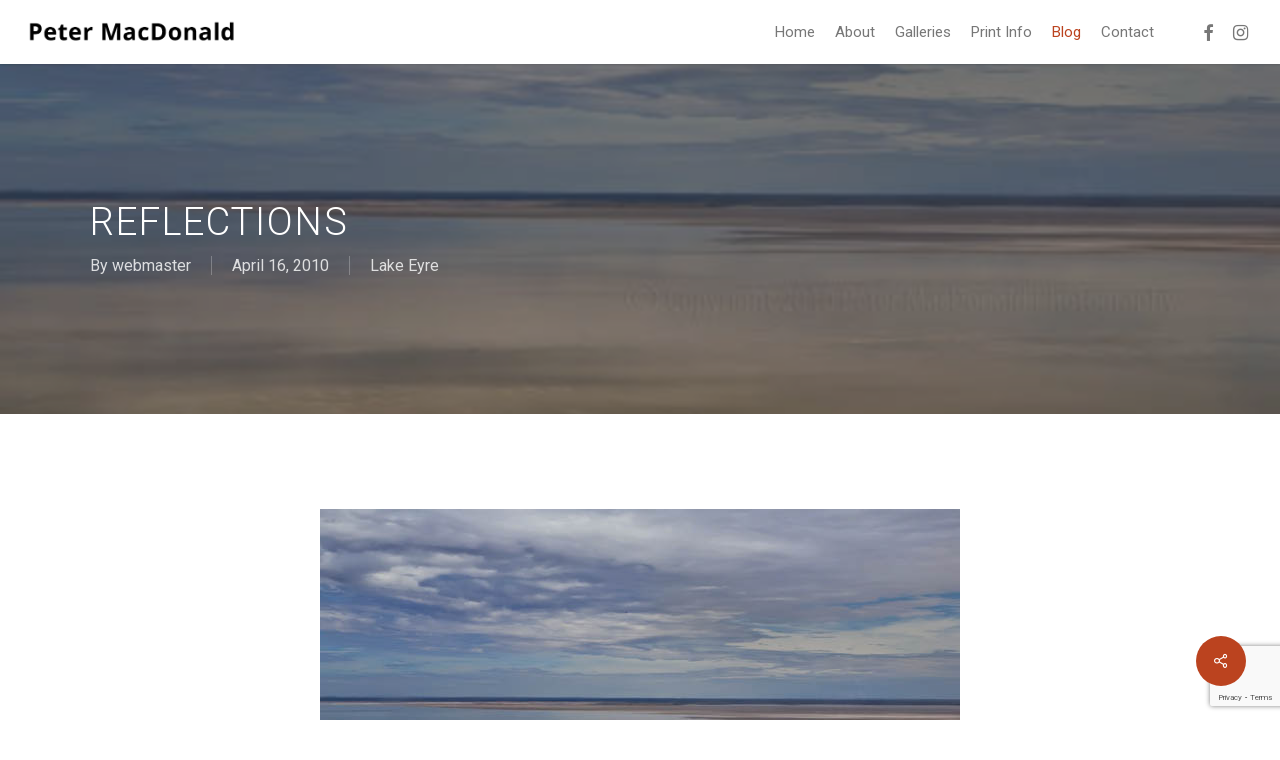

--- FILE ---
content_type: text/html; charset=utf-8
request_url: https://www.google.com/recaptcha/api2/anchor?ar=1&k=6LfXdLgkAAAAAIlPJLBzT5_6PuVTjWw0NIvgCnkW&co=aHR0cHM6Ly9wZXRlcm1hY2RvbmFsZHBob3RvLmNvbS5hdTo0NDM.&hl=en&v=N67nZn4AqZkNcbeMu4prBgzg&size=invisible&anchor-ms=20000&execute-ms=30000&cb=7bhpokxs7oo5
body_size: 48735
content:
<!DOCTYPE HTML><html dir="ltr" lang="en"><head><meta http-equiv="Content-Type" content="text/html; charset=UTF-8">
<meta http-equiv="X-UA-Compatible" content="IE=edge">
<title>reCAPTCHA</title>
<style type="text/css">
/* cyrillic-ext */
@font-face {
  font-family: 'Roboto';
  font-style: normal;
  font-weight: 400;
  font-stretch: 100%;
  src: url(//fonts.gstatic.com/s/roboto/v48/KFO7CnqEu92Fr1ME7kSn66aGLdTylUAMa3GUBHMdazTgWw.woff2) format('woff2');
  unicode-range: U+0460-052F, U+1C80-1C8A, U+20B4, U+2DE0-2DFF, U+A640-A69F, U+FE2E-FE2F;
}
/* cyrillic */
@font-face {
  font-family: 'Roboto';
  font-style: normal;
  font-weight: 400;
  font-stretch: 100%;
  src: url(//fonts.gstatic.com/s/roboto/v48/KFO7CnqEu92Fr1ME7kSn66aGLdTylUAMa3iUBHMdazTgWw.woff2) format('woff2');
  unicode-range: U+0301, U+0400-045F, U+0490-0491, U+04B0-04B1, U+2116;
}
/* greek-ext */
@font-face {
  font-family: 'Roboto';
  font-style: normal;
  font-weight: 400;
  font-stretch: 100%;
  src: url(//fonts.gstatic.com/s/roboto/v48/KFO7CnqEu92Fr1ME7kSn66aGLdTylUAMa3CUBHMdazTgWw.woff2) format('woff2');
  unicode-range: U+1F00-1FFF;
}
/* greek */
@font-face {
  font-family: 'Roboto';
  font-style: normal;
  font-weight: 400;
  font-stretch: 100%;
  src: url(//fonts.gstatic.com/s/roboto/v48/KFO7CnqEu92Fr1ME7kSn66aGLdTylUAMa3-UBHMdazTgWw.woff2) format('woff2');
  unicode-range: U+0370-0377, U+037A-037F, U+0384-038A, U+038C, U+038E-03A1, U+03A3-03FF;
}
/* math */
@font-face {
  font-family: 'Roboto';
  font-style: normal;
  font-weight: 400;
  font-stretch: 100%;
  src: url(//fonts.gstatic.com/s/roboto/v48/KFO7CnqEu92Fr1ME7kSn66aGLdTylUAMawCUBHMdazTgWw.woff2) format('woff2');
  unicode-range: U+0302-0303, U+0305, U+0307-0308, U+0310, U+0312, U+0315, U+031A, U+0326-0327, U+032C, U+032F-0330, U+0332-0333, U+0338, U+033A, U+0346, U+034D, U+0391-03A1, U+03A3-03A9, U+03B1-03C9, U+03D1, U+03D5-03D6, U+03F0-03F1, U+03F4-03F5, U+2016-2017, U+2034-2038, U+203C, U+2040, U+2043, U+2047, U+2050, U+2057, U+205F, U+2070-2071, U+2074-208E, U+2090-209C, U+20D0-20DC, U+20E1, U+20E5-20EF, U+2100-2112, U+2114-2115, U+2117-2121, U+2123-214F, U+2190, U+2192, U+2194-21AE, U+21B0-21E5, U+21F1-21F2, U+21F4-2211, U+2213-2214, U+2216-22FF, U+2308-230B, U+2310, U+2319, U+231C-2321, U+2336-237A, U+237C, U+2395, U+239B-23B7, U+23D0, U+23DC-23E1, U+2474-2475, U+25AF, U+25B3, U+25B7, U+25BD, U+25C1, U+25CA, U+25CC, U+25FB, U+266D-266F, U+27C0-27FF, U+2900-2AFF, U+2B0E-2B11, U+2B30-2B4C, U+2BFE, U+3030, U+FF5B, U+FF5D, U+1D400-1D7FF, U+1EE00-1EEFF;
}
/* symbols */
@font-face {
  font-family: 'Roboto';
  font-style: normal;
  font-weight: 400;
  font-stretch: 100%;
  src: url(//fonts.gstatic.com/s/roboto/v48/KFO7CnqEu92Fr1ME7kSn66aGLdTylUAMaxKUBHMdazTgWw.woff2) format('woff2');
  unicode-range: U+0001-000C, U+000E-001F, U+007F-009F, U+20DD-20E0, U+20E2-20E4, U+2150-218F, U+2190, U+2192, U+2194-2199, U+21AF, U+21E6-21F0, U+21F3, U+2218-2219, U+2299, U+22C4-22C6, U+2300-243F, U+2440-244A, U+2460-24FF, U+25A0-27BF, U+2800-28FF, U+2921-2922, U+2981, U+29BF, U+29EB, U+2B00-2BFF, U+4DC0-4DFF, U+FFF9-FFFB, U+10140-1018E, U+10190-1019C, U+101A0, U+101D0-101FD, U+102E0-102FB, U+10E60-10E7E, U+1D2C0-1D2D3, U+1D2E0-1D37F, U+1F000-1F0FF, U+1F100-1F1AD, U+1F1E6-1F1FF, U+1F30D-1F30F, U+1F315, U+1F31C, U+1F31E, U+1F320-1F32C, U+1F336, U+1F378, U+1F37D, U+1F382, U+1F393-1F39F, U+1F3A7-1F3A8, U+1F3AC-1F3AF, U+1F3C2, U+1F3C4-1F3C6, U+1F3CA-1F3CE, U+1F3D4-1F3E0, U+1F3ED, U+1F3F1-1F3F3, U+1F3F5-1F3F7, U+1F408, U+1F415, U+1F41F, U+1F426, U+1F43F, U+1F441-1F442, U+1F444, U+1F446-1F449, U+1F44C-1F44E, U+1F453, U+1F46A, U+1F47D, U+1F4A3, U+1F4B0, U+1F4B3, U+1F4B9, U+1F4BB, U+1F4BF, U+1F4C8-1F4CB, U+1F4D6, U+1F4DA, U+1F4DF, U+1F4E3-1F4E6, U+1F4EA-1F4ED, U+1F4F7, U+1F4F9-1F4FB, U+1F4FD-1F4FE, U+1F503, U+1F507-1F50B, U+1F50D, U+1F512-1F513, U+1F53E-1F54A, U+1F54F-1F5FA, U+1F610, U+1F650-1F67F, U+1F687, U+1F68D, U+1F691, U+1F694, U+1F698, U+1F6AD, U+1F6B2, U+1F6B9-1F6BA, U+1F6BC, U+1F6C6-1F6CF, U+1F6D3-1F6D7, U+1F6E0-1F6EA, U+1F6F0-1F6F3, U+1F6F7-1F6FC, U+1F700-1F7FF, U+1F800-1F80B, U+1F810-1F847, U+1F850-1F859, U+1F860-1F887, U+1F890-1F8AD, U+1F8B0-1F8BB, U+1F8C0-1F8C1, U+1F900-1F90B, U+1F93B, U+1F946, U+1F984, U+1F996, U+1F9E9, U+1FA00-1FA6F, U+1FA70-1FA7C, U+1FA80-1FA89, U+1FA8F-1FAC6, U+1FACE-1FADC, U+1FADF-1FAE9, U+1FAF0-1FAF8, U+1FB00-1FBFF;
}
/* vietnamese */
@font-face {
  font-family: 'Roboto';
  font-style: normal;
  font-weight: 400;
  font-stretch: 100%;
  src: url(//fonts.gstatic.com/s/roboto/v48/KFO7CnqEu92Fr1ME7kSn66aGLdTylUAMa3OUBHMdazTgWw.woff2) format('woff2');
  unicode-range: U+0102-0103, U+0110-0111, U+0128-0129, U+0168-0169, U+01A0-01A1, U+01AF-01B0, U+0300-0301, U+0303-0304, U+0308-0309, U+0323, U+0329, U+1EA0-1EF9, U+20AB;
}
/* latin-ext */
@font-face {
  font-family: 'Roboto';
  font-style: normal;
  font-weight: 400;
  font-stretch: 100%;
  src: url(//fonts.gstatic.com/s/roboto/v48/KFO7CnqEu92Fr1ME7kSn66aGLdTylUAMa3KUBHMdazTgWw.woff2) format('woff2');
  unicode-range: U+0100-02BA, U+02BD-02C5, U+02C7-02CC, U+02CE-02D7, U+02DD-02FF, U+0304, U+0308, U+0329, U+1D00-1DBF, U+1E00-1E9F, U+1EF2-1EFF, U+2020, U+20A0-20AB, U+20AD-20C0, U+2113, U+2C60-2C7F, U+A720-A7FF;
}
/* latin */
@font-face {
  font-family: 'Roboto';
  font-style: normal;
  font-weight: 400;
  font-stretch: 100%;
  src: url(//fonts.gstatic.com/s/roboto/v48/KFO7CnqEu92Fr1ME7kSn66aGLdTylUAMa3yUBHMdazQ.woff2) format('woff2');
  unicode-range: U+0000-00FF, U+0131, U+0152-0153, U+02BB-02BC, U+02C6, U+02DA, U+02DC, U+0304, U+0308, U+0329, U+2000-206F, U+20AC, U+2122, U+2191, U+2193, U+2212, U+2215, U+FEFF, U+FFFD;
}
/* cyrillic-ext */
@font-face {
  font-family: 'Roboto';
  font-style: normal;
  font-weight: 500;
  font-stretch: 100%;
  src: url(//fonts.gstatic.com/s/roboto/v48/KFO7CnqEu92Fr1ME7kSn66aGLdTylUAMa3GUBHMdazTgWw.woff2) format('woff2');
  unicode-range: U+0460-052F, U+1C80-1C8A, U+20B4, U+2DE0-2DFF, U+A640-A69F, U+FE2E-FE2F;
}
/* cyrillic */
@font-face {
  font-family: 'Roboto';
  font-style: normal;
  font-weight: 500;
  font-stretch: 100%;
  src: url(//fonts.gstatic.com/s/roboto/v48/KFO7CnqEu92Fr1ME7kSn66aGLdTylUAMa3iUBHMdazTgWw.woff2) format('woff2');
  unicode-range: U+0301, U+0400-045F, U+0490-0491, U+04B0-04B1, U+2116;
}
/* greek-ext */
@font-face {
  font-family: 'Roboto';
  font-style: normal;
  font-weight: 500;
  font-stretch: 100%;
  src: url(//fonts.gstatic.com/s/roboto/v48/KFO7CnqEu92Fr1ME7kSn66aGLdTylUAMa3CUBHMdazTgWw.woff2) format('woff2');
  unicode-range: U+1F00-1FFF;
}
/* greek */
@font-face {
  font-family: 'Roboto';
  font-style: normal;
  font-weight: 500;
  font-stretch: 100%;
  src: url(//fonts.gstatic.com/s/roboto/v48/KFO7CnqEu92Fr1ME7kSn66aGLdTylUAMa3-UBHMdazTgWw.woff2) format('woff2');
  unicode-range: U+0370-0377, U+037A-037F, U+0384-038A, U+038C, U+038E-03A1, U+03A3-03FF;
}
/* math */
@font-face {
  font-family: 'Roboto';
  font-style: normal;
  font-weight: 500;
  font-stretch: 100%;
  src: url(//fonts.gstatic.com/s/roboto/v48/KFO7CnqEu92Fr1ME7kSn66aGLdTylUAMawCUBHMdazTgWw.woff2) format('woff2');
  unicode-range: U+0302-0303, U+0305, U+0307-0308, U+0310, U+0312, U+0315, U+031A, U+0326-0327, U+032C, U+032F-0330, U+0332-0333, U+0338, U+033A, U+0346, U+034D, U+0391-03A1, U+03A3-03A9, U+03B1-03C9, U+03D1, U+03D5-03D6, U+03F0-03F1, U+03F4-03F5, U+2016-2017, U+2034-2038, U+203C, U+2040, U+2043, U+2047, U+2050, U+2057, U+205F, U+2070-2071, U+2074-208E, U+2090-209C, U+20D0-20DC, U+20E1, U+20E5-20EF, U+2100-2112, U+2114-2115, U+2117-2121, U+2123-214F, U+2190, U+2192, U+2194-21AE, U+21B0-21E5, U+21F1-21F2, U+21F4-2211, U+2213-2214, U+2216-22FF, U+2308-230B, U+2310, U+2319, U+231C-2321, U+2336-237A, U+237C, U+2395, U+239B-23B7, U+23D0, U+23DC-23E1, U+2474-2475, U+25AF, U+25B3, U+25B7, U+25BD, U+25C1, U+25CA, U+25CC, U+25FB, U+266D-266F, U+27C0-27FF, U+2900-2AFF, U+2B0E-2B11, U+2B30-2B4C, U+2BFE, U+3030, U+FF5B, U+FF5D, U+1D400-1D7FF, U+1EE00-1EEFF;
}
/* symbols */
@font-face {
  font-family: 'Roboto';
  font-style: normal;
  font-weight: 500;
  font-stretch: 100%;
  src: url(//fonts.gstatic.com/s/roboto/v48/KFO7CnqEu92Fr1ME7kSn66aGLdTylUAMaxKUBHMdazTgWw.woff2) format('woff2');
  unicode-range: U+0001-000C, U+000E-001F, U+007F-009F, U+20DD-20E0, U+20E2-20E4, U+2150-218F, U+2190, U+2192, U+2194-2199, U+21AF, U+21E6-21F0, U+21F3, U+2218-2219, U+2299, U+22C4-22C6, U+2300-243F, U+2440-244A, U+2460-24FF, U+25A0-27BF, U+2800-28FF, U+2921-2922, U+2981, U+29BF, U+29EB, U+2B00-2BFF, U+4DC0-4DFF, U+FFF9-FFFB, U+10140-1018E, U+10190-1019C, U+101A0, U+101D0-101FD, U+102E0-102FB, U+10E60-10E7E, U+1D2C0-1D2D3, U+1D2E0-1D37F, U+1F000-1F0FF, U+1F100-1F1AD, U+1F1E6-1F1FF, U+1F30D-1F30F, U+1F315, U+1F31C, U+1F31E, U+1F320-1F32C, U+1F336, U+1F378, U+1F37D, U+1F382, U+1F393-1F39F, U+1F3A7-1F3A8, U+1F3AC-1F3AF, U+1F3C2, U+1F3C4-1F3C6, U+1F3CA-1F3CE, U+1F3D4-1F3E0, U+1F3ED, U+1F3F1-1F3F3, U+1F3F5-1F3F7, U+1F408, U+1F415, U+1F41F, U+1F426, U+1F43F, U+1F441-1F442, U+1F444, U+1F446-1F449, U+1F44C-1F44E, U+1F453, U+1F46A, U+1F47D, U+1F4A3, U+1F4B0, U+1F4B3, U+1F4B9, U+1F4BB, U+1F4BF, U+1F4C8-1F4CB, U+1F4D6, U+1F4DA, U+1F4DF, U+1F4E3-1F4E6, U+1F4EA-1F4ED, U+1F4F7, U+1F4F9-1F4FB, U+1F4FD-1F4FE, U+1F503, U+1F507-1F50B, U+1F50D, U+1F512-1F513, U+1F53E-1F54A, U+1F54F-1F5FA, U+1F610, U+1F650-1F67F, U+1F687, U+1F68D, U+1F691, U+1F694, U+1F698, U+1F6AD, U+1F6B2, U+1F6B9-1F6BA, U+1F6BC, U+1F6C6-1F6CF, U+1F6D3-1F6D7, U+1F6E0-1F6EA, U+1F6F0-1F6F3, U+1F6F7-1F6FC, U+1F700-1F7FF, U+1F800-1F80B, U+1F810-1F847, U+1F850-1F859, U+1F860-1F887, U+1F890-1F8AD, U+1F8B0-1F8BB, U+1F8C0-1F8C1, U+1F900-1F90B, U+1F93B, U+1F946, U+1F984, U+1F996, U+1F9E9, U+1FA00-1FA6F, U+1FA70-1FA7C, U+1FA80-1FA89, U+1FA8F-1FAC6, U+1FACE-1FADC, U+1FADF-1FAE9, U+1FAF0-1FAF8, U+1FB00-1FBFF;
}
/* vietnamese */
@font-face {
  font-family: 'Roboto';
  font-style: normal;
  font-weight: 500;
  font-stretch: 100%;
  src: url(//fonts.gstatic.com/s/roboto/v48/KFO7CnqEu92Fr1ME7kSn66aGLdTylUAMa3OUBHMdazTgWw.woff2) format('woff2');
  unicode-range: U+0102-0103, U+0110-0111, U+0128-0129, U+0168-0169, U+01A0-01A1, U+01AF-01B0, U+0300-0301, U+0303-0304, U+0308-0309, U+0323, U+0329, U+1EA0-1EF9, U+20AB;
}
/* latin-ext */
@font-face {
  font-family: 'Roboto';
  font-style: normal;
  font-weight: 500;
  font-stretch: 100%;
  src: url(//fonts.gstatic.com/s/roboto/v48/KFO7CnqEu92Fr1ME7kSn66aGLdTylUAMa3KUBHMdazTgWw.woff2) format('woff2');
  unicode-range: U+0100-02BA, U+02BD-02C5, U+02C7-02CC, U+02CE-02D7, U+02DD-02FF, U+0304, U+0308, U+0329, U+1D00-1DBF, U+1E00-1E9F, U+1EF2-1EFF, U+2020, U+20A0-20AB, U+20AD-20C0, U+2113, U+2C60-2C7F, U+A720-A7FF;
}
/* latin */
@font-face {
  font-family: 'Roboto';
  font-style: normal;
  font-weight: 500;
  font-stretch: 100%;
  src: url(//fonts.gstatic.com/s/roboto/v48/KFO7CnqEu92Fr1ME7kSn66aGLdTylUAMa3yUBHMdazQ.woff2) format('woff2');
  unicode-range: U+0000-00FF, U+0131, U+0152-0153, U+02BB-02BC, U+02C6, U+02DA, U+02DC, U+0304, U+0308, U+0329, U+2000-206F, U+20AC, U+2122, U+2191, U+2193, U+2212, U+2215, U+FEFF, U+FFFD;
}
/* cyrillic-ext */
@font-face {
  font-family: 'Roboto';
  font-style: normal;
  font-weight: 900;
  font-stretch: 100%;
  src: url(//fonts.gstatic.com/s/roboto/v48/KFO7CnqEu92Fr1ME7kSn66aGLdTylUAMa3GUBHMdazTgWw.woff2) format('woff2');
  unicode-range: U+0460-052F, U+1C80-1C8A, U+20B4, U+2DE0-2DFF, U+A640-A69F, U+FE2E-FE2F;
}
/* cyrillic */
@font-face {
  font-family: 'Roboto';
  font-style: normal;
  font-weight: 900;
  font-stretch: 100%;
  src: url(//fonts.gstatic.com/s/roboto/v48/KFO7CnqEu92Fr1ME7kSn66aGLdTylUAMa3iUBHMdazTgWw.woff2) format('woff2');
  unicode-range: U+0301, U+0400-045F, U+0490-0491, U+04B0-04B1, U+2116;
}
/* greek-ext */
@font-face {
  font-family: 'Roboto';
  font-style: normal;
  font-weight: 900;
  font-stretch: 100%;
  src: url(//fonts.gstatic.com/s/roboto/v48/KFO7CnqEu92Fr1ME7kSn66aGLdTylUAMa3CUBHMdazTgWw.woff2) format('woff2');
  unicode-range: U+1F00-1FFF;
}
/* greek */
@font-face {
  font-family: 'Roboto';
  font-style: normal;
  font-weight: 900;
  font-stretch: 100%;
  src: url(//fonts.gstatic.com/s/roboto/v48/KFO7CnqEu92Fr1ME7kSn66aGLdTylUAMa3-UBHMdazTgWw.woff2) format('woff2');
  unicode-range: U+0370-0377, U+037A-037F, U+0384-038A, U+038C, U+038E-03A1, U+03A3-03FF;
}
/* math */
@font-face {
  font-family: 'Roboto';
  font-style: normal;
  font-weight: 900;
  font-stretch: 100%;
  src: url(//fonts.gstatic.com/s/roboto/v48/KFO7CnqEu92Fr1ME7kSn66aGLdTylUAMawCUBHMdazTgWw.woff2) format('woff2');
  unicode-range: U+0302-0303, U+0305, U+0307-0308, U+0310, U+0312, U+0315, U+031A, U+0326-0327, U+032C, U+032F-0330, U+0332-0333, U+0338, U+033A, U+0346, U+034D, U+0391-03A1, U+03A3-03A9, U+03B1-03C9, U+03D1, U+03D5-03D6, U+03F0-03F1, U+03F4-03F5, U+2016-2017, U+2034-2038, U+203C, U+2040, U+2043, U+2047, U+2050, U+2057, U+205F, U+2070-2071, U+2074-208E, U+2090-209C, U+20D0-20DC, U+20E1, U+20E5-20EF, U+2100-2112, U+2114-2115, U+2117-2121, U+2123-214F, U+2190, U+2192, U+2194-21AE, U+21B0-21E5, U+21F1-21F2, U+21F4-2211, U+2213-2214, U+2216-22FF, U+2308-230B, U+2310, U+2319, U+231C-2321, U+2336-237A, U+237C, U+2395, U+239B-23B7, U+23D0, U+23DC-23E1, U+2474-2475, U+25AF, U+25B3, U+25B7, U+25BD, U+25C1, U+25CA, U+25CC, U+25FB, U+266D-266F, U+27C0-27FF, U+2900-2AFF, U+2B0E-2B11, U+2B30-2B4C, U+2BFE, U+3030, U+FF5B, U+FF5D, U+1D400-1D7FF, U+1EE00-1EEFF;
}
/* symbols */
@font-face {
  font-family: 'Roboto';
  font-style: normal;
  font-weight: 900;
  font-stretch: 100%;
  src: url(//fonts.gstatic.com/s/roboto/v48/KFO7CnqEu92Fr1ME7kSn66aGLdTylUAMaxKUBHMdazTgWw.woff2) format('woff2');
  unicode-range: U+0001-000C, U+000E-001F, U+007F-009F, U+20DD-20E0, U+20E2-20E4, U+2150-218F, U+2190, U+2192, U+2194-2199, U+21AF, U+21E6-21F0, U+21F3, U+2218-2219, U+2299, U+22C4-22C6, U+2300-243F, U+2440-244A, U+2460-24FF, U+25A0-27BF, U+2800-28FF, U+2921-2922, U+2981, U+29BF, U+29EB, U+2B00-2BFF, U+4DC0-4DFF, U+FFF9-FFFB, U+10140-1018E, U+10190-1019C, U+101A0, U+101D0-101FD, U+102E0-102FB, U+10E60-10E7E, U+1D2C0-1D2D3, U+1D2E0-1D37F, U+1F000-1F0FF, U+1F100-1F1AD, U+1F1E6-1F1FF, U+1F30D-1F30F, U+1F315, U+1F31C, U+1F31E, U+1F320-1F32C, U+1F336, U+1F378, U+1F37D, U+1F382, U+1F393-1F39F, U+1F3A7-1F3A8, U+1F3AC-1F3AF, U+1F3C2, U+1F3C4-1F3C6, U+1F3CA-1F3CE, U+1F3D4-1F3E0, U+1F3ED, U+1F3F1-1F3F3, U+1F3F5-1F3F7, U+1F408, U+1F415, U+1F41F, U+1F426, U+1F43F, U+1F441-1F442, U+1F444, U+1F446-1F449, U+1F44C-1F44E, U+1F453, U+1F46A, U+1F47D, U+1F4A3, U+1F4B0, U+1F4B3, U+1F4B9, U+1F4BB, U+1F4BF, U+1F4C8-1F4CB, U+1F4D6, U+1F4DA, U+1F4DF, U+1F4E3-1F4E6, U+1F4EA-1F4ED, U+1F4F7, U+1F4F9-1F4FB, U+1F4FD-1F4FE, U+1F503, U+1F507-1F50B, U+1F50D, U+1F512-1F513, U+1F53E-1F54A, U+1F54F-1F5FA, U+1F610, U+1F650-1F67F, U+1F687, U+1F68D, U+1F691, U+1F694, U+1F698, U+1F6AD, U+1F6B2, U+1F6B9-1F6BA, U+1F6BC, U+1F6C6-1F6CF, U+1F6D3-1F6D7, U+1F6E0-1F6EA, U+1F6F0-1F6F3, U+1F6F7-1F6FC, U+1F700-1F7FF, U+1F800-1F80B, U+1F810-1F847, U+1F850-1F859, U+1F860-1F887, U+1F890-1F8AD, U+1F8B0-1F8BB, U+1F8C0-1F8C1, U+1F900-1F90B, U+1F93B, U+1F946, U+1F984, U+1F996, U+1F9E9, U+1FA00-1FA6F, U+1FA70-1FA7C, U+1FA80-1FA89, U+1FA8F-1FAC6, U+1FACE-1FADC, U+1FADF-1FAE9, U+1FAF0-1FAF8, U+1FB00-1FBFF;
}
/* vietnamese */
@font-face {
  font-family: 'Roboto';
  font-style: normal;
  font-weight: 900;
  font-stretch: 100%;
  src: url(//fonts.gstatic.com/s/roboto/v48/KFO7CnqEu92Fr1ME7kSn66aGLdTylUAMa3OUBHMdazTgWw.woff2) format('woff2');
  unicode-range: U+0102-0103, U+0110-0111, U+0128-0129, U+0168-0169, U+01A0-01A1, U+01AF-01B0, U+0300-0301, U+0303-0304, U+0308-0309, U+0323, U+0329, U+1EA0-1EF9, U+20AB;
}
/* latin-ext */
@font-face {
  font-family: 'Roboto';
  font-style: normal;
  font-weight: 900;
  font-stretch: 100%;
  src: url(//fonts.gstatic.com/s/roboto/v48/KFO7CnqEu92Fr1ME7kSn66aGLdTylUAMa3KUBHMdazTgWw.woff2) format('woff2');
  unicode-range: U+0100-02BA, U+02BD-02C5, U+02C7-02CC, U+02CE-02D7, U+02DD-02FF, U+0304, U+0308, U+0329, U+1D00-1DBF, U+1E00-1E9F, U+1EF2-1EFF, U+2020, U+20A0-20AB, U+20AD-20C0, U+2113, U+2C60-2C7F, U+A720-A7FF;
}
/* latin */
@font-face {
  font-family: 'Roboto';
  font-style: normal;
  font-weight: 900;
  font-stretch: 100%;
  src: url(//fonts.gstatic.com/s/roboto/v48/KFO7CnqEu92Fr1ME7kSn66aGLdTylUAMa3yUBHMdazQ.woff2) format('woff2');
  unicode-range: U+0000-00FF, U+0131, U+0152-0153, U+02BB-02BC, U+02C6, U+02DA, U+02DC, U+0304, U+0308, U+0329, U+2000-206F, U+20AC, U+2122, U+2191, U+2193, U+2212, U+2215, U+FEFF, U+FFFD;
}

</style>
<link rel="stylesheet" type="text/css" href="https://www.gstatic.com/recaptcha/releases/N67nZn4AqZkNcbeMu4prBgzg/styles__ltr.css">
<script nonce="ALGLBidzPS1NFkx0BVU0jw" type="text/javascript">window['__recaptcha_api'] = 'https://www.google.com/recaptcha/api2/';</script>
<script type="text/javascript" src="https://www.gstatic.com/recaptcha/releases/N67nZn4AqZkNcbeMu4prBgzg/recaptcha__en.js" nonce="ALGLBidzPS1NFkx0BVU0jw">
      
    </script></head>
<body><div id="rc-anchor-alert" class="rc-anchor-alert"></div>
<input type="hidden" id="recaptcha-token" value="[base64]">
<script type="text/javascript" nonce="ALGLBidzPS1NFkx0BVU0jw">
      recaptcha.anchor.Main.init("[\x22ainput\x22,[\x22bgdata\x22,\x22\x22,\[base64]/[base64]/[base64]/bmV3IHJbeF0oY1swXSk6RT09Mj9uZXcgclt4XShjWzBdLGNbMV0pOkU9PTM/bmV3IHJbeF0oY1swXSxjWzFdLGNbMl0pOkU9PTQ/[base64]/[base64]/[base64]/[base64]/[base64]/[base64]/[base64]/[base64]\x22,\[base64]\\u003d\\u003d\x22,\x22ZmpJKMKgNMK4wosHHsOwPsOSBsONw4TDlkzCmHzDqsKSwqrClsKgwolibMOPwo7DjVc9OCnCiwQAw6U5woYcwpjCgmHCm8OHw43Ds1NLwqrCgcOnPS/CqMO3w4xUwovCuit4w6p5wowPw5J/w4/DjsOSasO2wqwHwolHFcKIK8OGWCHCh2bDjsO/WMK4fsKSwrtNw71QFcO7w7cFwpRMw5wJKMKAw7/Cn8OGR1syw68OwqzDvMOeI8Obw5vCucKQwpd+wovDlMK2w5/Dv8OsGC4kwrV/w60qGB5Jw6JcKsO2LMOVwopEwodawr3CjcK0wr8sEMKEwqHCvsK3P1rDvcK5ZC9Aw6NRPk/CsMOgFcOxwpfDkcK6w6rDjCY2w4vCnsKzwrYbw53CoSbCi8O7wr7CnsKTwoo6BTXCm35sesOeTsKueMKHBMOqTsOLw55eAADDgsKyfMOUXDVnKMK7w7gbw4HCscKuwrcew4fDrcOrw4/DvFN8aihURBZbHz7DqsOTw4TCvcO4ajJUAwnCkMKWAFBNw65tRHxIw7UdTT9wLsKZw6/[base64]/w7QYeRtEwrTDvE46bEbCpy0VwpVrwrDDmnRkwqMjNTlUw5sQworDlcKBw7fDnSBbwro4GcKow4E7FsKmwpTCu8KiR8KIw6AhdHMKw6DDicOpax7DvMKGw55Yw5nDjEIYwoxLccKtwqTCu8K7KcKSMC/[base64]/Cpj14NGHCrcOvPMOzw4VCwooAeMOEwpvDqcK2XSnCuSdzw6PDrTnDomEwwqRqw6jCi18cfRo2w5fDiVtBwrvDsMK6w5IGwq0Fw4DCucKMcCQHHBbDi0toRsOXF8O8c1rCocO/XFpbw6fDgMOfw5LCtmfDlcKMX0AcwoNBwoPCrELDmMOiw5PCnsKtwqbDrsKTwptyZcK0KGZvwrsLTnRIw7okwr7CncOuw7NjBMKmbsOTCcKiDUfCrHbCiDYLw7PCm8OSSAg4dkrDrgQVCXrCusOdaXjDtgrDtVXDpVgrw7puSiHCm8ORT8Kpw4XCt8K2wp/Ch3I/[base64]/CpXZRdcO3PcOgJ8OGw5nDhsKTcWYqw6XCjsOFw5MnBDB4dEPCoBBJwqfCisKqZnzCsitHMzPDk2rDrMK7IRxgP33Dl0Nvwq1Awo3DmMOowr/DlVHDj8K6CMOSw5TCmyoRwqzCjnTDgAMmanzDlzNCwp4yNcOxw4YAw7dGwrgww4Y/wrR+JsKVw5Qiw4rDlRAVKgXCi8KzRMOgc8Opw7Q7ZMOdbQHCrVg8wrvDlGjCrlo8w7QCw4tVXykzSV/DsQrDjsKLQ8OQQ0TDvsOcw6YwMmdOwqDCmMKhWn/[base64]/DisK5BxbDp2XCjcO1R1NDwqQmw54/ecOhZn96w4XCpD3CsMOaMU3CsGrCpR50wpzDo2zCocOXwqvCrRxBYsKGe8KCw5lSYMKzw5UNVcK8wqHCtC9uRhsRPknDjSptwqIOR3c0TDURw78JwpnDizFhA8OAQiXDowjCumTDg8KPR8K+w6JyezAowqs9Y38DWcOUW2UDwoLDiwVHwopBYsKlExECIcODw5/DjMOowq/DrMO4QMOtwr0CaMKww5fDlcONwprDs1YnYTbDlmUawpnCvkPDpxw4wrAWHMOZwq/DnsKRw4HCo8OCK1fDpBoTw4/Dn8OBMcOFw5kdw5DDgWvDvg3DqHXCt3defsOcbAXDrxBDw7/[base64]/DlcKswrNoBGUCVsKVA8K6wp/CgcKUFBzDigvDucOvNMOew4/DrsKyVlHDvULDrCp0w77Ci8OxFcOwZD91fWbCtMKnOsObd8KvA2vCnMKuJsKpTQfDtyLCtcK7EMKjwqNywo7ClMOww7nDrBEfDnTDtkoSwrzCt8KsScKVwpLDoTTCisKBw7DDo8K7IFjCpcKYIwMbw7AoGlbCoMOUw67Do8OEalUgw4ENw6/Dr2d/w4I2eGTCijFkw4/DuWjDnQbDlcKNTiXDkMOEwqbDi8Ksw4klWggrw7QeG8OeR8OHHXrCmsOgwqHDrMOXY8O5wqspK8O8wq/[base64]/[base64]/CiUcsDsKOd8Ogw7wUD8KrScOyQ08kw6jCjcOHbgzDksOIwr4kYivDucOzw4sjwqUxf8O3JsOPCEjDkw5SCcKjwrbDkgtyDcOtHMOZwrMFbMOhw6MTCFNSwoUoMjvCrsOkw4Ecfi7Dlix+PBHCujYJIsO0wrXCkzQ9w4vDoMKHw7s0KMKFwr/DpsOoSMKvwqTDpyLCjDUdLMOPw6klw54ABMK/wrtMUcOLwrnDh0d6OmvDrBwUFGxQw5XCiUfCqMKLw5nDk0xbHMKRQw3Cn17DpQbDliXDhTvDlsKuw5zDhhdlwqorPMOmwr/CvHDDmsOffMOaw5LDoiQ8bnHDjMOZw6rDlkoOAAHDnMKnQsKWw7ZawofDiMKteBHCq3/[base64]/Ct0DDi1fCkWzDnDHCmMO9MWBvw4vDpsO5IULCrcOXNcKNwpBxwqPDmsOMwpfCs8Omw4XDrMOjL8KVUiTDt8KYS1UUw6nDmnvCscKjEMOkwrFbworCsMOpw7g+w7PCuW0SY8OYw50IPgU/SEYaSXU5RcORw49CegTDrWLCtAskRkjCmsOjw55aS3h3woYHRx5NLgx1w61Cw5ZMwq4/wqLCtyfDk07DsT3CujnDrmZzHD81UmXCnjZjA8Orwq/Dtz/CjcO+csKoZMOTw57DusOcE8KSw6R+wpvDsSrDpMOCfTosEDw4wpsMKysrw7AbwpBMBMKhM8OPwrQ7C2/CkxPDvQHCs8OKw4teQB9twrTDh8KjLsOAOcKfwqDCnMK7bggLCiDDoljCpsKQHcOZH8KjVxbCksK7YsONesK/LcO0w6XDjwXDoXsNbsOJwq7CjBnCtQQQwqjCv8Osw6zCr8KxI2LCgMKywoImw5/CkcO/w5rDql3DvsKFwqvDqjbDr8Kuw5/Dn3PDhcKQKFfDt8KPwpPDgFPDpCfDjSE8w69zMMORc8OswrXCjRrCgsO2w6t8XMK0w6zCp8K1EFUTwr7CiVHCnMKsw7tsw6oYYsOGDsO7WMOJWQ4zwrFRUMKzwoTCiVDCvBlTwqXCrMKDFcKjw702Z8KHfhouwp93wrgacsKEE8KYJsOCf0xvworClsOBF2I/YFt7JEBhNnDDpFERFcO8XMOsw7rDoMKbZz1QbcO4Pwh8b8Kzw4vDliFiwqN8VjnDrUFTXF/[base64]/DhMOtdzNOwpsxwqNZccKZYsO3X8K2BVF0dsKRGzDDs8O1YcKybj1/wpLDnsOfw7nDp8OmNj8Bw4Q8JxnDsmbDrsOQEcKawrPDlSjChMO/w7Ulw5IdwrlEwphVw7fCgCxUw4NFS2cnwpDDk8KBwqDCo8KHwoHCgMOZw44FGkM6acOWw7cfYhRtHD8GPEzDncOxwoMXUcOow7E3OcOHBE7CnEbDhsKSwrvDo2g2w6DCpD8CFMKIwonDuFE8HcO8e2/[base64]/e8KoYyjCjcKVwoJ5LMOCw4jCiMOyLsKAw7Bwwqtjw5Q+w4fDpMOFw4t5w7rCpEnCjWQLwrXCuVrCqxo8XWzDpVfDs8O4w67Dr3vCjMKlw6XCtX/[base64]/[base64]/[base64]/DuXpDZRpYwqXDizIqw5PCtQnCmVnCumAgwrp8RMKWwpoPwrZdw6AYNMKnw4HCvMKuw5xdEgTDtMOKDRVeKcKLX8ODOiHDpcKgdMKzM3NTc8OIGkbCoMOTwoHDhsK3DHXDtsO5w7DCg8KyeCxmwojCuU/[base64]/[base64]/Cg3J3U2/CvMKpwrNpPMOXw6/DtMOhZXLCiyDDjsOFE8KQwqMLwoLCicOswoLDncKaJcOcw6nDoF4+XsONwqvChMOKPn/[base64]/CsOyw6fDj8KJZMKyeH3CvT/[base64]/CtDARb3rDvivDrsOFw4s8w4jDkMK8wpHDtjDDiW/CnCbDscOBwqtrw6RJWsKPwolDSSIWUcK+JUtcC8Kqwqpuw5HCuwHDt0vDi1TDs8KWwoLDvkHDncKhwoLDuDfDrMOXw5bDmH5mw60kwr5Kw5kaUE4nIsKNw4URwrLDpsOKwpHDkcOzeizCo8OoYDdvAsK8c8O8DcKfw7d9TcKTwokxUjrDh8OMwoTCoUNqwo/DhALDjA7CsxVLe2Q2wqbDq2TCoMKdAMOtwq4lU8O5I8Ocw4DCrW06FXIpWMOgw7UJwpc+wqhRw6PChz/Cv8OPwrMfw4zClRsKw58LLcO4H17Dv8K4w6XCnlDDqMK5wrzCqjJwwoF9wqNJwrpuw4smLsObCXrDnVvCqMOsBn/CvcK/wo3DvcOvMycPw4jDhT0RdzXDij7CvkklwoVLwq3Dl8OvJzBBwp0pYsKPRx3Csk9SfMOhwq/DiArCmMK7wo4deArCqwN4PHDCrXI/w5nCv0tvw5DCl8KBQ2vCl8OAwr/DuRlXFWQlw6VfLiHCvXIzw47DvcKkwpfDkDjCgcOrTmzCvn7ClVltPxoQwrYJXcONdMKEw6HDtyTDs07DlXBSdCEYwplkKcKzwqMtw514WnVhCMOWZ3bCv8OIe3sowpfCmk/CsFHDnxzCnUpfbGUHw6dgw7nDgmLChl7DtMO2wpcJw4nDlx4qEAVPwoHCoV41DSFKPhLCusO8w7kZwpoAw4E2EsKHMcK6w50Fw5Q3RV/DusO3w74bw5vCmz01wqEIRsKNw6rDlsKjXMK9BXvDoMKGw5/DqzhPTXAvwrYdDsK0NcOFQFvCvcKRw6rDisObKsOjIn13B1VowrLCrC0yw6rDj3zDhXgZwo/Cm8OIw5rDnj3DicOCWEtSPcKTw4rDullrwo3DssO0wo3DksKoSRPCiGsZGDliKT/[base64]/[base64]/[base64]/wpM5AcKlEMOvecOsw7N3w7DDv3Vgw7PDkcKtdS7CnsKAw4FCwrHCuMKADcO0fljCnQbDkiPCk27CuRLDkVVJwqhmwqzDpMOHw4l9wrMfHcO2CBN+w7PCrMOuw5PDlUBuw6www6zCqMOGw4NRTUvCl8OOX8Oaw4J/[base64]/DGAtwpsfIMKPwqEKGBHCkjjCsMK7w75sFsKcMsKTw4HCj8OZwqEoHMK5fsOHWsKywqUxZ8OSISchO8K1NxrCk8Olw6p/CMOlOC7DuMKEwofDoMOJwqs7WWx0IS4rwrnCokVgw7w+ZF/DtnjDnMOPE8OPw7HCrQpdPljCg3zDunPDlcOVUsKXw57DoXrClS/DpMOxSm8iLsO9B8K6dl0DDAB9woPCjEwfw7/ClsKdw6oWw5LDocKhwqQVMGsvdMODw4nDiU5CCMODbQoOGhgww5IEDMK3wozDhUMfIUYwF8OowrxTwo0Uw4nDg8Ojw4QsEcOQMMOSBCfDkMOLw5xeXsK/KVk6T8O1EwLDhAwqw6E5GcOwPsO/[base64]/CtElsIFxPPmxERxQ7f8KnZ8KAwrcINMO+LcOCGcKONsO4FcOYG8KhOsOuw7UKwoMAaMOfw6x4Zis2IVpLHcKaUjFHBnhpwoPDjsK7w49gw61Tw48tw5d+NxRnanrDkcKAwrA+TG/[base64]/DtTLDkMKiw6M9WAbCt8KaYwDDgMO3BU3CgSfCh14pUcO7w4nDtMKFwrJTCcKGAsK9w4Jgw5jDnUdxdMKSV8O7GVwqw7PCtikXw5ALVcKucsOGRHzDknZyMcOGwpPCmgzCicOzGcOKS3kbKVwSwrBdKg/Du1Y+w5nDkmTCq1ZYSTLDgQrDpsOnw60bw6DDh8K4AMOzQxNkXsOcwq8qPh3DlcK9ZcKDwo7ClFFIMMOCw6psYsK2wqYhdTlTwopww7nDi1JuesORw5HDssOTE8Kowq5AwoVXwq9iw5tBBSQuwqvCi8OwSQfCtRUIdMORF8OXHsK/w68DIB3DgsOXw6jCtMK/[base64]/[base64]/PAPDvkXDp8OHw7g+w6BEw6Igw4wWcR9QBsK2H8KNwr4HMmPDlC/DhcKWE1EvEMKaRm48w6c1w7/[base64]/Ch8OTT8O8Mh3CmsKOw7dnw6LDn8KjWsONw5HDg8OLwocsw57Co8OkB2XDrzEdwqXDrsKaJDNZKsOAKEPDqcKIwq1zw7TDnMOxwrs6wprDtFt8w65wwroRwqk+cjrCmjjCtj3CkgnCl8KFcnbCrBJUaMObDx/Dm8OdwpcPBj48T01pYcOvw7rCrcOUCFrDkT4pNHsyVFzCjX5TZgcvSCYLSsKSL0PDs8K3NcKmwq7DoMKxfHgCSBXCiMOaVcKdw7bDkG/Dl2/[base64]/Cj8Odwol3B0DDhRzCvwgpw5zDkBF+wqfDmXNZwpLCj2Vkw4jCpAszwrAhw7Uvwos2w5lRw4InIcKXwpLDuXfCksKnDcKKS8OFwrnCrSgmCxUOBMOAwpHCvsKLCcKywok/woc5Fl90wqrCsQM7w7nCsVtxw4vCoxgIw641w7rDrS4jwo4lw6HCvMKYUHHDlwF0WsO4SsKmwrrCv8OKWx4BNcOmwrrCviHDrcK6w63DqcOpV8KwCGM0S38JwpvCrmZDw6zDnMKTw5tvwqAUwq7Coy3Cm8OqS8KowqlGZjwEO8Kowq0Uw6TCqcO9wohxLcK2H8OfHm/DosOXwqjDsxTCmsK9Y8KodMKaEhoVRAFQwolUw58Vw6/[base64]/wrcKwrfCgMO6K0AHVDs2K8KIwrfCi0HDh1nCiRUwwp5mwobChMOjF8K7MAnCtnclecKjwqjCgENqanE/wpHCmQYkw4BOVD7Dm0PCuCJYeMOAwpLDscKzw7tqMUbDp8KSwpjCuMOeUcOwZsOFLMK3w43ClwfDpCLDscKiJcK6AV7CtzlKPcOewog+G8OlwqgzGsKqw6tRwodkTMO9wqzDo8KhBiUww6rDr8O8XBHDhAbCvcOSKSjDoTlJJihow6TCk0XCgDrDry0eV0jDgz/Cm1l6PDMyw5nCsMOUeR3DlEBPSAFsaMOpw7fDrVJuw5oGw6gJw70kwqDCo8KrGi/[base64]/[base64]/[base64]/CkcKMYMKuw64RfHV/[base64]/Dp8OQOMOGw7vDucOTw6TCrcKvwoBhw6N4wrNCw6zCpE/Cv0LDh1jDlsKvw7/Dpy19wqhlT8KXNcKXBsO4wqvDhMKXa8Omw7JXPUsnLMK1KcKRw6sVwp8bI8OlwrAdaQZSw49zYcKkwq5tw7bDhEBHTFnDv8OjwoHCgcO/Im/CqsK1wqYTwqx4wrlSO8KldEd9ecOGNMKEWMOcKTnDrW17wpTDt2Ijw7ZwwqgCw7bCl2AGEcKhwoPDo1Yhw7/Cp0PCjsOiL1TDgcOtG21TWFctLMKPwrfDq17Cu8OKw6/Dv3PDpcOcSjfCgiQRwro6w5Y2w5/ClMKVw5sTPMKDGg/Cvi/DuQ7CpkXCn0QYw6DDi8KuEHcNw6EpaMOuwqgELcOrT0R1ZsOIAcOjWsOIwr7Cik7CqnYIGsKpFhfCoMOdwpvDom44wo1aCcK8E8Kaw6fDnTxPw4HDilxzw4LCjcK+woDDjcO/wpvCg3/DlgJfw5TCmR/CmMOTM2wHworDpsKvBiXCvMOYw7MwMWjDmGXChsKfwqTCsTsBwrHDqTnChsO8w7AWwrw4w6rDjD0cH8K5w5TDmn8/N8O8d8OrBRHDgMKKYjDCicKBw4MowoUoF0HChMO9wo8ST8O9wo4Cf8ORZcOSN8OODQBHwpU5wp5Gw4fDp0HDuR/CkMOqwrnCi8KXGsKnw67CgBfDu8OadcOKTWkXTiY8EMOFwp7DhiQjw6TCinXCpAjCniNWwqHDocKww4JCFlUJw6DCmkXDksKnKmA0w7FIR8K7w7wQwoJuw4XDvGPDpWB4w78TwpcTw4nDgcOrw6vDr8K/w7E7FcKNw6/CvQ7Dr8OScX/CunXCqcOBHhzCn8KJSmbCnsOVwr81LAoSwqnDjkRoUcOhdcOFwoDCmRfCkMKlVcOGw43Dhi9bNxHChynDjcKpwpNkwojCpMOrwqbDsRTDlMKgw6LCsjILwpDCoCzDlcOQXg8fG0XDocOodXrDgMKVwpU/w6zDikQPw41Pw6DCjS/CmMOTw4rCl8OmMcOmBMOrF8O8DsK6w4VRU8Ocw4fDnmc/UcOHAsKyZsOWa8OePRnCgsKWw6Q8UDTCpAzDscOzw6PCuzohwqN0w4PDqiTCgzxywr7DoMK2w5bDkkFkw5dmEcKcG8KVwphHcMKKMFkjw6/CmA7DssKrwogcB8O7IS9hwoN1wrERGWHCoxcUwo8xw5JpworDvEnCnixOw4/CkFp5MlTCoU1iwpLCl0bCuWXDgMKBZmRew7nCqTbDnDTDusKrw6rDkMK5w79pwpNiQmHDnkVnwqXCkcKDC8OTwqTCuMKZw6QXAcKaQ8K/w6xnwph5az0BejvDqMOXw4nDuw/CpXTDlmnCjXccfgIcZQnDrsKAd1gOw5PCjMKewqhTI8OhwoNXaBbDuWUvw5nChcOJw73DolMaQhDCkS14wrcWa8KYwp/CiwvDn8OSw6gdwoo5w4lSw78gwp3DvcO7w5/CgMOMNsKjw4oQwpfCnCQKT8OLXcKHwqfDksKLwr/DsMKzdsKXw4DCqRdcwp5Sw4hVWjfCrn7DgiY/SxUzw4Z6CMO6N8Knw5J7CcKTG8OGeyI9w47CqMKfw4XDtRDDuzfDnC0Cw5Bhw4VPwqjCgndYwrvDh0woIcKbw6BzwpnCqMOAw4kqwoh/O8K0UhfDnzVXYsKcCi15wrHCg8OqPsO3H2Vyw65+ZsOPMcKcw4Y2w7XDt8OwQjAVw6o4wpTClA3CnMOKZcOkGRvDkMO4wop1w64dw7TCin/DgVdsw54yABvDvBwmH8OAwofDn1cQw7LCkMOFcUIzwrTCuMO/w57DssOfbAZKwr8/woDDrxZgVgnDsx/Cv8OWwobCrgBLD8KoK8OowpjDp1vCqWTCjMKMPXouwq5qFTLCmMOqfsOrwqzDtW7CpsO+w6oDT0BBw4nCgsOhwocAw77DuHnDqAfDhAcVw4DDtsKcw7/DpMKBwrbCiggJwqsXXcKEJkTCvz/[base64]/DhsO0w4DCo8KLwo9twrHDhypwXkbDjjbCnnAjMXbDsixcwr3CvTxXLcObLiF7XsORw5rClMOqwrHDkXI6QMK/E8K1PcOYwoE0LsKZIsKUwqXDjHTCssOTwo0HwpLCpSc+ElHCocOqwqpLM2Ynw5Ffw7IiQsKRw7/[base64]/CnRpMJMKKw7TDvMKmwpcEwq/DmC8NI8KMfEgJS8OGw50XF8OuQsKNB1nCulN7OMKqUizDv8O2BQLCsMKcwr/DuMKlEcOSwqHDq0PClsO6w4rDijfCl3LCgcOqL8KYw4kkez58wrE/BzEbw5LCucKyw5TDgMKGwpDDiMKpwq9NQ8OYw4bCjMOLw7s+Qx7DllMeM3A3w6kzw4Z4wo/Csm/Du2ZEDSXCnMOeVVfDkXDCsMKyTUfCv8KWwrbCl8KEDxpoeWZaGMK5w7RWGi3Cjl15w6nDjhpew6shw4fDtsO+AMKkwpLDrcKEX27CgMOoWsKYw6Bcw7XDkMKoOjrDnDwSwpzClRQCTsKHVWxFw7PCuMO5w7rDk8KuBlTCpgArLcO/OcK1asOBwpJiGWzDh8OTw6bDgcOLwpvClsK/w7QACcKHwrzDkcOoXTLCuMKIX8Oaw6JgwrnCgcKCwrNgPsOwX8O4w6YOwqnDv8KGT1DDh8KQw7fDjnQHwq8/T8Knwrp1VmrDgcKJEGdEw4vCmVNuwq3CpX7CvD/DszHCsg91wqfDmsKiwpDCjcOcwqUdHcOBe8O1ZcKpFEXDqsKRdC97woXChlRNwoZAOAUyFnQmw4TDlMOawojDssKawr50w6RIexFtw5ttaS7DiMObwonDpsONw6HCtlfCrVgOw5fDoMOyLcKXOlLDgVTDr3fCicKBGig/[base64]/[base64]/[base64]/DsyPCrkbCqFHDhzXDqTrDtG/[base64]/Dl2LDhhZYwpFqw75sw6kkC8OjHsK0w541HWnCrXbDuHzCocOaCBxKQRklw5nDlwdcH8KLwr9wwpgRw4zDiW/CvcKvCMKEccOWeMKBwrF+wp09KjhFCGQmwr0aw4JCw7YpS0LDl8KWVcK9wotWwqDCv8KAw4DDqklLwqTCucKdJ8KHwo/CrcKSLnnClEPDusKRw6LDuMK+UMKIOjbCicO+wojDpiTCs8OJHyjCsMK9eE8Uw4USw4/[base64]/DmmzDtwHClMKcw60Yw6fCnX5vXFvDrcO7IcKnwo8TKVrCpcKySSARwqB5exQYSRprw4/[base64]/Cm2MuPXDCssKpw7TDtBvDscK8wrwxK8OQDsOCbMKOwqU0w5rCl3DCq3/[base64]/CjUDDq8K8GC7DlcKFKsOrQMKuGVM2w7nCvR7CgxQ1w73DkcO+w59rbsO/[base64]/[base64]/[base64]/Dvm9Oc8K8woPDncOrw7oDw6Ajw4LDhG3DjDA3KsKXwpvCtMKUHUkifsKtw45rwobDgk7CmcO2RmQ4w7Q8w6pkScKsEQRNS8K5W8Oxw5LDhi1ywooHwqjChXVEwokPw7jCucKoesKAw7DDpgVUw7dtERw/wq/DhcK+w73DmMK/TlPDuknCuMKtRF0XHGTDucK3AsODdTg3MgQNBmXDt8OTB3VVAkt+wpvDpSbDgMKIw5RGw4PCjkg8wpAxwoBrBn/DrsOkUcONwqDClsOdcMOgTsOKCRV8OXNBDnZ9wq7CpCzCu18oHinDksK/e2/CqcKAbkvCigMEYsOSTE/DqcKkwrzDvWwQfcOQR8O0woVRwo/[base64]/Dg3sVw67Ct8O1HAMfwr44EMKLP8K1XSvChcK4wrkyUGnDvcOWP8KQw7g5wrfDvDvCoRHDsCVRw7M3w77Di8OUwrA/M3nDusOpwqXDnSpYw4rDucKfKMKmw4TDmDnCkcOtwpjDsMOmwpLCicO5w6jDuUvDj8Ksw6pAVmETwrDCu8KXw5zDvRtlMC/[base64]/CklAOw506wrjDjsKyfsKNcMOqwqgLwowRBg19EBXCucOBwojDosK8WmFEBMO3JQkRw6FSMGo7O8OaQsOVAj/CriLCqAx8w7fCmlTDiEbCkWF3w6Fxbz0+IcK4UMKKHyBYPBdAHsODwprDszLDqMOnw6LDl2zCi8OtwpB2K3jCu8KeBsK6KmNcw5plwoXCtMK/wpXCsMKWw5JWFsOkwqN7e8OMOF9DQnHCsTHCpAvDtsKIwqzCk8OiwpfCsVgdAsORSFTDnMK0wp0qClLDhwbDjQLDpsKHwrvDh8Ozw7RBGUnCtm/CnEJjLMK8wqHDtQ7CuW7CrUVNNsOtwqoCAgotDcKPwrcSw4bCrsOuw71SwpnDjTsWwojCoR7Cn8KUwqxcc1/DvgjCm1bDoifDtcKhw4N0wrTDlCF9VcOiMCfDgk0uBV/[base64]/wohvwrQvYgLCo8KiwqQBW8KmTcOMw5xBUC9dGD47LMKsw7wyw4XDtlg+woPDgmAzY8K+L8KDW8KEL8K3w7IPSsO8w55HwpnDnCtGwqIOLsK0woQaChV+wqgWAG/Dpmh1w5pVdMOaw7jChMK2B3d6w45FMx/CoA/Dl8Kkw5oXwrhyw77Din7CkMOjwrXDpsKmfyInw5TCqVjCmcOITzbDpcOzEMKuwpjCuhnDiMO5DsOyOWfDh3dLwrbCqsKPSsOUwpnCtMOuw5/DkBIPw6XCijEJwrNxwqlOwqnCsMO0KzjCsVd7YzQJYSJIMsOZwp0SBcOsw79vw6fDp8OdRsOwwrN8PyoEw4BjAA11w6oZGcOwHyYdwrXDncK1wp4udMOrecOyw7/CrMKDwoFTwofDpMKDLcKZwovDokrCnwdCEsOMaUbCpnrCkFkjQG/[base64]/[base64]/Q8KacMOdw4TDvsOPw4ViwrnDu8OFwpHDmEEwwp0Ow4DDrDzCkCvDkQnDt13DkMO3w43CgcKOTmRqw6wWw7rDhBHCh8KMwrXCjx1eAXfDmsOKfik7DsKKWwQzwrbCuBrCncKsSSjCscK8dsOkw7TCrsOxw6vDvsK+wrfCqEtdw7gpesKiwpErwpErw5/[base64]/DkFLCmcKFBHQsG8Ohw5DDtAlPHE7DosOOE8KcwqHDtwzDnMOLNcO8L19XV8OzVsO9RAM2TsKWCsK9woTCisKgwo/DuE5kwqBew4fDosORKMKfecKvP8OmMcOJV8K1w5vDvULCkEfDsGlsCcOXw5jCgcOWwqbDpsKiVsOQwpvDtEU5OT/[base64]/DiC3DhsKEJsKywovDtMOowqnCnDNNw5zCuh16w5LCtcOmwqbCmlliwpzCrn/CusKQLcKhwrzCk08Zwq5CeWHCkcKbwq4bw6RzWWtcw4vDnFlawoh7worCtzwKIRpJwqoBwovCtlcPw7t1wrjDrxLDtcOaFsKyw6/DlcKKWsOIwrZSS8KgwoVPwplFw5/CicOHJlh3wpXChsO6w5wNw47Cj1bDhMKTEX/Cmh1Qw6HCksK8wq5Rw78easKGPRV5JzZ2KcKZP8KwwrN/CyvCscOIXF/CusOrwq7Dm8KLw6gOZMKlNcKpIMOZbQ4cw7E3VA/CosKOwoIvw4ccJyAVwr/DngzCn8KYw5t+wr8sf8OdE8Kvw4oww7YYwpXDizXDocOQGXlAw4PDggTDnDDCj1PDhRbDlgnCusO/wokAdMKJfXhMKcKsacKDOhoHPEDCpzPDtMKWw7TCmi9YwpQIUi8Ew4JLwoALwo/DmUDCtXkaw78mdTLCncKPw7vDgsOnOg8GP8K7LSQiwqlpQcKpdcOLIcKewpZzw6nDgcKjw6oAw4RfTMOVw7jClE3CszRAw4rDmMO+P8Kvw7oyMU7Dk0LCkcOOQcOACMKbGTnCkXJmKcOyw6vCgcOqwrNjwq/CoMOnGMKLNGNlWcKmTnE2TFjCmMOCw4IQwovCqwrDr8KBJMKhw5cNGcKzw7LChsOBdSnDlB7DscKecMKTw6rCrD7DvypMDsKTGcK/wprCtifDsMOHw5rCkMOPwo5VDXzCicKbF3MlecKRwrgSw6QlwqDCt08bwoslwojChBU3UEw7AXjCmMK1VMKTQS8Vw5J5acOzwqgqEMKvwqIVw7XDg2MhWsK9FW5cOcOdSEjCs2/CscONQyDDrAABwp9RaDIzw5XDrDzCqE52M1Ygw5/[base64]/w6Q8bMKmVMKswq4ywoInJVMVYsOmQTHCk8Klw6DDqsKWw7jCh8OqJsKbd8OAbcOCA8O6wqZiwrDCrHbCvn1/T3XCjsK4PHLDtg9ZBX7DiTJYwq1JGcKRdWPCpTZKwoIrwrDCnDnDr8Klw5Bew6t+w6QjUQzDncOww51JUU59wqTCjznDvMK/dMOHf8OZwrrCoRBmMztpUhXCuVrDugzDq07DsHwAeioVdcKJQR/DlWPChU/CusKSw7/DhMKkMMKrwpI9EMO/HsO2wr3ChXjCiTxdFsObwrsWLGNVXz8LY8Onbk7CtMOqw78/wod1wrJxe3LDlSrDksOvw4rClwUWw4PCnHRDw6/[base64]/Do8Otw6TDtcK9w4hBw6rCrsOvw4zDosKuFD9/[base64]/X0B3wqUHwrvCkHBTdFPDiA/[base64]/CmXbCl8Otw7nCpwXCisKzDcKxw7krw5XDmcOWw7MBS8O4AcOBw7HCsSV1KBjDghDDunDDhcONc8OwKgogw55sfXXCqsKYb8K7w6k2wpcpw7kBwrfDpMKHwovCo14fLEHDnsOuw7bDsMO0wqbDqShhwpNUw7zDh3nCmMKAJcK/woXDh8KHUMO0cXozEcOuw4zDkA/[base64]/[base64]/XEfDo8K/UkVcwrDCnlvClMOrDS3Dp8OBLE5vw6t/wrIFw7wow5xoZMOOAhzDjsOCJ8KfGzBBw4zDjVLCnMK+woxVwpZYZ8OXwrMzw45Awo/CpsOgwoE/SiBsw7nDl8OjbcKUZ1DCoTBNwqXCiMKNw7YBLitqw5fDgMOXclZ2wrzDvsKBe8OWw7/[base64]/McK4aMKiwqnCkznCmRjDuUvDh8KQdMO2cMKPG8KtL8Okw7lSw4rCq8KAwrLCvsKKw73DmMKOECgwwr9/bsO+GATDucKzekzDsGMgTcK6KMKSaMKFw7tjw6onw69yw4M6O3MOdTXCnls6w4HDvsK4XjfDlFLDgMO3\x22],null,[\x22conf\x22,null,\x226LfXdLgkAAAAAIlPJLBzT5_6PuVTjWw0NIvgCnkW\x22,0,null,null,null,1,[21,125,63,73,95,87,41,43,42,83,102,105,109,121],[7059694,286],0,null,null,null,null,0,null,0,null,700,1,null,0,\[base64]/76lBhnEnQkZnOKMAhmv8xEZ\x22,0,1,null,null,1,null,0,0,null,null,null,0],\x22https://petermacdonaldphoto.com.au:443\x22,null,[3,1,1],null,null,null,1,3600,[\x22https://www.google.com/intl/en/policies/privacy/\x22,\x22https://www.google.com/intl/en/policies/terms/\x22],\x22wRGzaqppwZprU8jppNljswE6STLbi2os/FGe3hdmG9o\\u003d\x22,1,0,null,1,1769764579514,0,0,[134],null,[59,93,116,181],\x22RC-mekEXcOzp7k65g\x22,null,null,null,null,null,\x220dAFcWeA5LeLXHARG-28pZ_n7wdfE82tChiU7nTSHAfGvt3YHyRSe7FdDD-2iDv1xlzv649PBRyeXJok5ZBB6HOQl1otktMa_R-Q\x22,1769847379671]");
    </script></body></html>